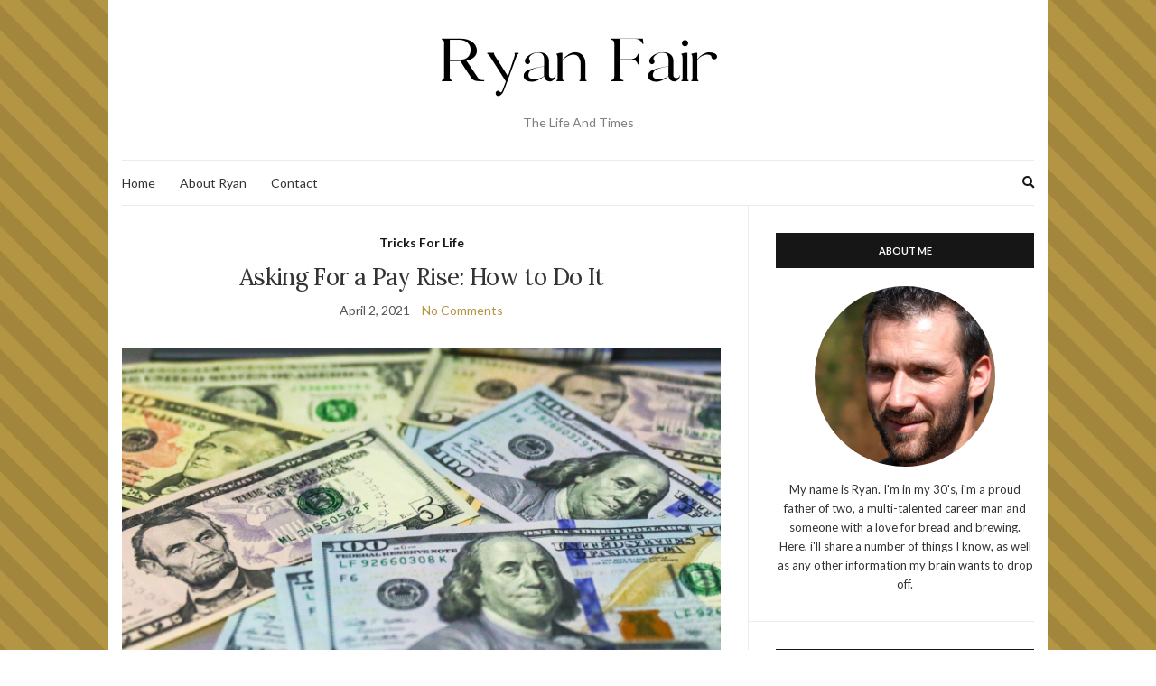

--- FILE ---
content_type: text/html; charset=UTF-8
request_url: https://ryanfair.org/asking-for-a-pay-rise-how-to-do-it/
body_size: 12025
content:
<!doctype html>
<html lang="en-US">
<head>
	<meta charset="UTF-8">
	<meta name="viewport" content="width=device-width, initial-scale=1">
	<link rel="profile" href="https://gmpg.org/xfn/11">
	<link rel="pingback" href="https://ryanfair.org/xmlrpc.php">

	<title>Asking For a Pay Rise: How to Do It &#8211; Ryan Fair</title>
<meta name='robots' content='max-image-preview:large' />
<link rel="alternate" type="application/rss+xml" title="Ryan Fair &raquo; Feed" href="https://ryanfair.org/feed/" />
<link rel="alternate" type="application/rss+xml" title="Ryan Fair &raquo; Comments Feed" href="https://ryanfair.org/comments/feed/" />
<link rel="alternate" type="application/rss+xml" title="Ryan Fair &raquo; Asking For a Pay Rise: How to Do It Comments Feed" href="https://ryanfair.org/asking-for-a-pay-rise-how-to-do-it/feed/" />
<link rel="alternate" title="oEmbed (JSON)" type="application/json+oembed" href="https://ryanfair.org/wp-json/oembed/1.0/embed?url=https%3A%2F%2Fryanfair.org%2Fasking-for-a-pay-rise-how-to-do-it%2F" />
<link rel="alternate" title="oEmbed (XML)" type="text/xml+oembed" href="https://ryanfair.org/wp-json/oembed/1.0/embed?url=https%3A%2F%2Fryanfair.org%2Fasking-for-a-pay-rise-how-to-do-it%2F&#038;format=xml" />
<style id='wp-img-auto-sizes-contain-inline-css' type='text/css'>
img:is([sizes=auto i],[sizes^="auto," i]){contain-intrinsic-size:3000px 1500px}
/*# sourceURL=wp-img-auto-sizes-contain-inline-css */
</style>
<link rel='stylesheet' id='front-css-css' href='https://ryanfair.org/wp-content/plugins/fully-background-manager/assets/css/fbm_front.css?ver=6.9' type='text/css' media='all' />
<style id='wp-emoji-styles-inline-css' type='text/css'>

	img.wp-smiley, img.emoji {
		display: inline !important;
		border: none !important;
		box-shadow: none !important;
		height: 1em !important;
		width: 1em !important;
		margin: 0 0.07em !important;
		vertical-align: -0.1em !important;
		background: none !important;
		padding: 0 !important;
	}
/*# sourceURL=wp-emoji-styles-inline-css */
</style>
<style id='wp-block-library-inline-css' type='text/css'>
:root{--wp-block-synced-color:#7a00df;--wp-block-synced-color--rgb:122,0,223;--wp-bound-block-color:var(--wp-block-synced-color);--wp-editor-canvas-background:#ddd;--wp-admin-theme-color:#007cba;--wp-admin-theme-color--rgb:0,124,186;--wp-admin-theme-color-darker-10:#006ba1;--wp-admin-theme-color-darker-10--rgb:0,107,160.5;--wp-admin-theme-color-darker-20:#005a87;--wp-admin-theme-color-darker-20--rgb:0,90,135;--wp-admin-border-width-focus:2px}@media (min-resolution:192dpi){:root{--wp-admin-border-width-focus:1.5px}}.wp-element-button{cursor:pointer}:root .has-very-light-gray-background-color{background-color:#eee}:root .has-very-dark-gray-background-color{background-color:#313131}:root .has-very-light-gray-color{color:#eee}:root .has-very-dark-gray-color{color:#313131}:root .has-vivid-green-cyan-to-vivid-cyan-blue-gradient-background{background:linear-gradient(135deg,#00d084,#0693e3)}:root .has-purple-crush-gradient-background{background:linear-gradient(135deg,#34e2e4,#4721fb 50%,#ab1dfe)}:root .has-hazy-dawn-gradient-background{background:linear-gradient(135deg,#faaca8,#dad0ec)}:root .has-subdued-olive-gradient-background{background:linear-gradient(135deg,#fafae1,#67a671)}:root .has-atomic-cream-gradient-background{background:linear-gradient(135deg,#fdd79a,#004a59)}:root .has-nightshade-gradient-background{background:linear-gradient(135deg,#330968,#31cdcf)}:root .has-midnight-gradient-background{background:linear-gradient(135deg,#020381,#2874fc)}:root{--wp--preset--font-size--normal:16px;--wp--preset--font-size--huge:42px}.has-regular-font-size{font-size:1em}.has-larger-font-size{font-size:2.625em}.has-normal-font-size{font-size:var(--wp--preset--font-size--normal)}.has-huge-font-size{font-size:var(--wp--preset--font-size--huge)}.has-text-align-center{text-align:center}.has-text-align-left{text-align:left}.has-text-align-right{text-align:right}.has-fit-text{white-space:nowrap!important}#end-resizable-editor-section{display:none}.aligncenter{clear:both}.items-justified-left{justify-content:flex-start}.items-justified-center{justify-content:center}.items-justified-right{justify-content:flex-end}.items-justified-space-between{justify-content:space-between}.screen-reader-text{border:0;clip-path:inset(50%);height:1px;margin:-1px;overflow:hidden;padding:0;position:absolute;width:1px;word-wrap:normal!important}.screen-reader-text:focus{background-color:#ddd;clip-path:none;color:#444;display:block;font-size:1em;height:auto;left:5px;line-height:normal;padding:15px 23px 14px;text-decoration:none;top:5px;width:auto;z-index:100000}html :where(.has-border-color){border-style:solid}html :where([style*=border-top-color]){border-top-style:solid}html :where([style*=border-right-color]){border-right-style:solid}html :where([style*=border-bottom-color]){border-bottom-style:solid}html :where([style*=border-left-color]){border-left-style:solid}html :where([style*=border-width]){border-style:solid}html :where([style*=border-top-width]){border-top-style:solid}html :where([style*=border-right-width]){border-right-style:solid}html :where([style*=border-bottom-width]){border-bottom-style:solid}html :where([style*=border-left-width]){border-left-style:solid}html :where(img[class*=wp-image-]){height:auto;max-width:100%}:where(figure){margin:0 0 1em}html :where(.is-position-sticky){--wp-admin--admin-bar--position-offset:var(--wp-admin--admin-bar--height,0px)}@media screen and (max-width:600px){html :where(.is-position-sticky){--wp-admin--admin-bar--position-offset:0px}}

/*# sourceURL=wp-block-library-inline-css */
</style><style id='global-styles-inline-css' type='text/css'>
:root{--wp--preset--aspect-ratio--square: 1;--wp--preset--aspect-ratio--4-3: 4/3;--wp--preset--aspect-ratio--3-4: 3/4;--wp--preset--aspect-ratio--3-2: 3/2;--wp--preset--aspect-ratio--2-3: 2/3;--wp--preset--aspect-ratio--16-9: 16/9;--wp--preset--aspect-ratio--9-16: 9/16;--wp--preset--color--black: #000000;--wp--preset--color--cyan-bluish-gray: #abb8c3;--wp--preset--color--white: #ffffff;--wp--preset--color--pale-pink: #f78da7;--wp--preset--color--vivid-red: #cf2e2e;--wp--preset--color--luminous-vivid-orange: #ff6900;--wp--preset--color--luminous-vivid-amber: #fcb900;--wp--preset--color--light-green-cyan: #7bdcb5;--wp--preset--color--vivid-green-cyan: #00d084;--wp--preset--color--pale-cyan-blue: #8ed1fc;--wp--preset--color--vivid-cyan-blue: #0693e3;--wp--preset--color--vivid-purple: #9b51e0;--wp--preset--gradient--vivid-cyan-blue-to-vivid-purple: linear-gradient(135deg,rgb(6,147,227) 0%,rgb(155,81,224) 100%);--wp--preset--gradient--light-green-cyan-to-vivid-green-cyan: linear-gradient(135deg,rgb(122,220,180) 0%,rgb(0,208,130) 100%);--wp--preset--gradient--luminous-vivid-amber-to-luminous-vivid-orange: linear-gradient(135deg,rgb(252,185,0) 0%,rgb(255,105,0) 100%);--wp--preset--gradient--luminous-vivid-orange-to-vivid-red: linear-gradient(135deg,rgb(255,105,0) 0%,rgb(207,46,46) 100%);--wp--preset--gradient--very-light-gray-to-cyan-bluish-gray: linear-gradient(135deg,rgb(238,238,238) 0%,rgb(169,184,195) 100%);--wp--preset--gradient--cool-to-warm-spectrum: linear-gradient(135deg,rgb(74,234,220) 0%,rgb(151,120,209) 20%,rgb(207,42,186) 40%,rgb(238,44,130) 60%,rgb(251,105,98) 80%,rgb(254,248,76) 100%);--wp--preset--gradient--blush-light-purple: linear-gradient(135deg,rgb(255,206,236) 0%,rgb(152,150,240) 100%);--wp--preset--gradient--blush-bordeaux: linear-gradient(135deg,rgb(254,205,165) 0%,rgb(254,45,45) 50%,rgb(107,0,62) 100%);--wp--preset--gradient--luminous-dusk: linear-gradient(135deg,rgb(255,203,112) 0%,rgb(199,81,192) 50%,rgb(65,88,208) 100%);--wp--preset--gradient--pale-ocean: linear-gradient(135deg,rgb(255,245,203) 0%,rgb(182,227,212) 50%,rgb(51,167,181) 100%);--wp--preset--gradient--electric-grass: linear-gradient(135deg,rgb(202,248,128) 0%,rgb(113,206,126) 100%);--wp--preset--gradient--midnight: linear-gradient(135deg,rgb(2,3,129) 0%,rgb(40,116,252) 100%);--wp--preset--font-size--small: 13px;--wp--preset--font-size--medium: 20px;--wp--preset--font-size--large: 36px;--wp--preset--font-size--x-large: 42px;--wp--preset--spacing--20: 0.44rem;--wp--preset--spacing--30: 0.67rem;--wp--preset--spacing--40: 1rem;--wp--preset--spacing--50: 1.5rem;--wp--preset--spacing--60: 2.25rem;--wp--preset--spacing--70: 3.38rem;--wp--preset--spacing--80: 5.06rem;--wp--preset--shadow--natural: 6px 6px 9px rgba(0, 0, 0, 0.2);--wp--preset--shadow--deep: 12px 12px 50px rgba(0, 0, 0, 0.4);--wp--preset--shadow--sharp: 6px 6px 0px rgba(0, 0, 0, 0.2);--wp--preset--shadow--outlined: 6px 6px 0px -3px rgb(255, 255, 255), 6px 6px rgb(0, 0, 0);--wp--preset--shadow--crisp: 6px 6px 0px rgb(0, 0, 0);}:where(.is-layout-flex){gap: 0.5em;}:where(.is-layout-grid){gap: 0.5em;}body .is-layout-flex{display: flex;}.is-layout-flex{flex-wrap: wrap;align-items: center;}.is-layout-flex > :is(*, div){margin: 0;}body .is-layout-grid{display: grid;}.is-layout-grid > :is(*, div){margin: 0;}:where(.wp-block-columns.is-layout-flex){gap: 2em;}:where(.wp-block-columns.is-layout-grid){gap: 2em;}:where(.wp-block-post-template.is-layout-flex){gap: 1.25em;}:where(.wp-block-post-template.is-layout-grid){gap: 1.25em;}.has-black-color{color: var(--wp--preset--color--black) !important;}.has-cyan-bluish-gray-color{color: var(--wp--preset--color--cyan-bluish-gray) !important;}.has-white-color{color: var(--wp--preset--color--white) !important;}.has-pale-pink-color{color: var(--wp--preset--color--pale-pink) !important;}.has-vivid-red-color{color: var(--wp--preset--color--vivid-red) !important;}.has-luminous-vivid-orange-color{color: var(--wp--preset--color--luminous-vivid-orange) !important;}.has-luminous-vivid-amber-color{color: var(--wp--preset--color--luminous-vivid-amber) !important;}.has-light-green-cyan-color{color: var(--wp--preset--color--light-green-cyan) !important;}.has-vivid-green-cyan-color{color: var(--wp--preset--color--vivid-green-cyan) !important;}.has-pale-cyan-blue-color{color: var(--wp--preset--color--pale-cyan-blue) !important;}.has-vivid-cyan-blue-color{color: var(--wp--preset--color--vivid-cyan-blue) !important;}.has-vivid-purple-color{color: var(--wp--preset--color--vivid-purple) !important;}.has-black-background-color{background-color: var(--wp--preset--color--black) !important;}.has-cyan-bluish-gray-background-color{background-color: var(--wp--preset--color--cyan-bluish-gray) !important;}.has-white-background-color{background-color: var(--wp--preset--color--white) !important;}.has-pale-pink-background-color{background-color: var(--wp--preset--color--pale-pink) !important;}.has-vivid-red-background-color{background-color: var(--wp--preset--color--vivid-red) !important;}.has-luminous-vivid-orange-background-color{background-color: var(--wp--preset--color--luminous-vivid-orange) !important;}.has-luminous-vivid-amber-background-color{background-color: var(--wp--preset--color--luminous-vivid-amber) !important;}.has-light-green-cyan-background-color{background-color: var(--wp--preset--color--light-green-cyan) !important;}.has-vivid-green-cyan-background-color{background-color: var(--wp--preset--color--vivid-green-cyan) !important;}.has-pale-cyan-blue-background-color{background-color: var(--wp--preset--color--pale-cyan-blue) !important;}.has-vivid-cyan-blue-background-color{background-color: var(--wp--preset--color--vivid-cyan-blue) !important;}.has-vivid-purple-background-color{background-color: var(--wp--preset--color--vivid-purple) !important;}.has-black-border-color{border-color: var(--wp--preset--color--black) !important;}.has-cyan-bluish-gray-border-color{border-color: var(--wp--preset--color--cyan-bluish-gray) !important;}.has-white-border-color{border-color: var(--wp--preset--color--white) !important;}.has-pale-pink-border-color{border-color: var(--wp--preset--color--pale-pink) !important;}.has-vivid-red-border-color{border-color: var(--wp--preset--color--vivid-red) !important;}.has-luminous-vivid-orange-border-color{border-color: var(--wp--preset--color--luminous-vivid-orange) !important;}.has-luminous-vivid-amber-border-color{border-color: var(--wp--preset--color--luminous-vivid-amber) !important;}.has-light-green-cyan-border-color{border-color: var(--wp--preset--color--light-green-cyan) !important;}.has-vivid-green-cyan-border-color{border-color: var(--wp--preset--color--vivid-green-cyan) !important;}.has-pale-cyan-blue-border-color{border-color: var(--wp--preset--color--pale-cyan-blue) !important;}.has-vivid-cyan-blue-border-color{border-color: var(--wp--preset--color--vivid-cyan-blue) !important;}.has-vivid-purple-border-color{border-color: var(--wp--preset--color--vivid-purple) !important;}.has-vivid-cyan-blue-to-vivid-purple-gradient-background{background: var(--wp--preset--gradient--vivid-cyan-blue-to-vivid-purple) !important;}.has-light-green-cyan-to-vivid-green-cyan-gradient-background{background: var(--wp--preset--gradient--light-green-cyan-to-vivid-green-cyan) !important;}.has-luminous-vivid-amber-to-luminous-vivid-orange-gradient-background{background: var(--wp--preset--gradient--luminous-vivid-amber-to-luminous-vivid-orange) !important;}.has-luminous-vivid-orange-to-vivid-red-gradient-background{background: var(--wp--preset--gradient--luminous-vivid-orange-to-vivid-red) !important;}.has-very-light-gray-to-cyan-bluish-gray-gradient-background{background: var(--wp--preset--gradient--very-light-gray-to-cyan-bluish-gray) !important;}.has-cool-to-warm-spectrum-gradient-background{background: var(--wp--preset--gradient--cool-to-warm-spectrum) !important;}.has-blush-light-purple-gradient-background{background: var(--wp--preset--gradient--blush-light-purple) !important;}.has-blush-bordeaux-gradient-background{background: var(--wp--preset--gradient--blush-bordeaux) !important;}.has-luminous-dusk-gradient-background{background: var(--wp--preset--gradient--luminous-dusk) !important;}.has-pale-ocean-gradient-background{background: var(--wp--preset--gradient--pale-ocean) !important;}.has-electric-grass-gradient-background{background: var(--wp--preset--gradient--electric-grass) !important;}.has-midnight-gradient-background{background: var(--wp--preset--gradient--midnight) !important;}.has-small-font-size{font-size: var(--wp--preset--font-size--small) !important;}.has-medium-font-size{font-size: var(--wp--preset--font-size--medium) !important;}.has-large-font-size{font-size: var(--wp--preset--font-size--large) !important;}.has-x-large-font-size{font-size: var(--wp--preset--font-size--x-large) !important;}
/*# sourceURL=global-styles-inline-css */
</style>

<style id='classic-theme-styles-inline-css' type='text/css'>
/*! This file is auto-generated */
.wp-block-button__link{color:#fff;background-color:#32373c;border-radius:9999px;box-shadow:none;text-decoration:none;padding:calc(.667em + 2px) calc(1.333em + 2px);font-size:1.125em}.wp-block-file__button{background:#32373c;color:#fff;text-decoration:none}
/*# sourceURL=/wp-includes/css/classic-themes.min.css */
</style>
<link rel='stylesheet' id='gutenbee-animations-css' href='https://ryanfair.org/wp-content/plugins/gutenbee/build/gutenbee.animations.css?ver=2.19.1' type='text/css' media='all' />
<link rel='stylesheet' id='slick-css' href='https://ryanfair.org/wp-content/plugins/maxslider/assets/vendor/slick/slick.css?ver=1.6.0' type='text/css' media='all' />
<link rel='stylesheet' id='maxslider-css' href='https://ryanfair.org/wp-content/plugins/maxslider/assets/css/maxslider.css?ver=1.2.4' type='text/css' media='all' />
<link rel='preload' as='style' onload="this.rel='stylesheet'" id='olsen-light-google-font-css' href='https://fonts.googleapis.com/css?family=Lora%3A400%2C700%2C400italic%2C700italic%7CLato%3A400%2C400italic%2C700%2C700italic&#038;display=swap&#038;ver=6.9' type='text/css' media='all' />
<link rel='stylesheet' id='olsen-icons-css' href='https://ryanfair.org/wp-content/themes/olsen-light/vendor/olsen-icons/css/olsen-icons.min.css?ver=1.7.1' type='text/css' media='all' />
<link rel='stylesheet' id='simple-lightbox-css' href='https://ryanfair.org/wp-content/themes/olsen-light/vendor/simple-lightbox/simple-lightbox.min.css?ver=2.7.0' type='text/css' media='all' />
<link rel='stylesheet' id='olsen-light-style-css' href='https://ryanfair.org/wp-content/themes/olsen-light/style.min.css?ver=1.7.1' type='text/css' media='all' />
<script type="text/javascript" src="https://ryanfair.org/wp-includes/js/jquery/jquery.min.js?ver=3.7.1" id="jquery-core-js"></script>
<script type="text/javascript" src="https://ryanfair.org/wp-includes/js/jquery/jquery-migrate.min.js?ver=3.4.1" id="jquery-migrate-js"></script>
<link rel="https://api.w.org/" href="https://ryanfair.org/wp-json/" /><link rel="alternate" title="JSON" type="application/json" href="https://ryanfair.org/wp-json/wp/v2/posts/26" /><link rel="EditURI" type="application/rsd+xml" title="RSD" href="https://ryanfair.org/xmlrpc.php?rsd" />
<meta name="generator" content="WordPress 6.9" />
<link rel="canonical" href="https://ryanfair.org/asking-for-a-pay-rise-how-to-do-it/" />
<link rel='shortlink' href='https://ryanfair.org/?p=26' />
<style type="text/css"></style><style type="text/css" id="custom-background-css">
body.custom-background { background-image: url("https://ryanfair.org/wp-content/uploads/2021/09/background.png"); background-position: center center; background-size: cover; background-repeat: no-repeat; background-attachment: fixed; }
</style>
	<link rel="icon" href="https://ryanfair.org/wp-content/uploads/2021/08/cropped-logo-32x32.png" sizes="32x32" />
<link rel="icon" href="https://ryanfair.org/wp-content/uploads/2021/08/cropped-logo-192x192.png" sizes="192x192" />
<link rel="apple-touch-icon" href="https://ryanfair.org/wp-content/uploads/2021/08/cropped-logo-180x180.png" />
<meta name="msapplication-TileImage" content="https://ryanfair.org/wp-content/uploads/2021/08/cropped-logo-270x270.png" />
		<style type="text/css" id="wp-custom-css">
			.container{
	background:white;
}		</style>
		</head>
<body class="wp-singular post-template-default single single-post postid-26 single-format-standard custom-background wp-theme-olsen-light fully-background" itemscope="itemscope" itemtype="http://schema.org/WebPage">
<div><a class="skip-link sr-only sr-only-focusable" href="#site-content">Skip to the content</a></div>

<div id="page">

	
	<div class="container">
		<div class="row">
			<div class="col-12">

				<header id="masthead" class="site-header group" role="banner" itemscope="itemscope" itemtype="http://schema.org/Organization">

					<div class="site-logo">
						<div itemprop="name">
							<a itemprop="url" href="https://ryanfair.org">
																	<img itemprop="logo"
									     src="https://ryanfair.org/wp-content/uploads/2021/08/logo.png"
									     alt="Ryan Fair"/>
															</a>
						</div>

													<p class="tagline">The Life And Times</p>
											</div><!-- /site-logo -->

					<div class="site-bar">
						<nav class="nav" role="navigation" itemscope="itemscope" itemtype="http://schema.org/SiteNavigationElement">
							<ul id="menu-1" class="navigation"><li id="menu-item-40" class="menu-item menu-item-type-custom menu-item-object-custom menu-item-home menu-item-40"><a href="https://ryanfair.org">Home</a></li>
<li id="menu-item-41" class="menu-item menu-item-type-post_type menu-item-object-page menu-item-41"><a href="https://ryanfair.org/about-ryan/">About Ryan</a></li>
<li id="menu-item-42" class="menu-item menu-item-type-post_type menu-item-object-page menu-item-42"><a href="https://ryanfair.org/contact/">Contact</a></li>
</ul>
							<a class="mobile-nav-trigger" href="#mobilemenu"><i class="olsen-icons olsen-icons-bars"></i> Menu</a>
						</nav>
												<div id="mobilemenu"></div>

						
							<div class="site-tools has-search">

								
																	<form action="https://ryanfair.org/" method="get" class="global-search-form" role="search">
										<label for="global-search-input" class="sr-only">Search for:</label>
										<input type="search" id="global-search-input" name="s" class="global-search-input" value="" placeholder="Type and hit enter to search" />
										<button type="submit" class="global-search-form-submit">
											Search										</button>
										<button type="button" class="global-search-form-dismiss">&times;</button>
									</form>
									<a href="#" class="global-search-form-trigger">
										<span class="olsen-icons olsen-icons-search"></span> <span class="sr-only">Expand search form</span>
									</a>
									
							</div><!-- /site-tools -->
					</div><!-- /site-bar -->

				</header>

				
				<div id="site-content">

<div class="row">

	<div class="col-lg-8 col-12">
		<main id="content" role="main" itemprop="mainContentOfPage" itemscope="itemscope" itemtype="http://schema.org/Blog">
			<div class="row">
				<div class="col-12">

											<article id="entry-26" class="entry post-26 post type-post status-publish format-standard has-post-thumbnail hentry category-tricks-for-life" itemscope="itemscope" itemtype="http://schema.org/BlogPosting" itemprop="blogPost">

							<div class="entry-meta entry-meta-top">
								<p class="entry-categories">
									<a href="https://ryanfair.org/category/tricks-for-life/" rel="category tag">Tricks For Life</a>								</p>
							</div>

							<h1 class="entry-title" itemprop="headline">
								Asking For a Pay Rise: How to Do It							</h1>

							<div class="entry-meta entry-meta-bottom">
								<time class="entry-date" itemprop="datePublished" datetime="2021-04-02T09:13:58+00:00">April 2, 2021</time>

								<a href="https://ryanfair.org/asking-for-a-pay-rise-how-to-do-it/#respond" class="entry-comments-no ">No Comments</a>
							</div>

															<div class="entry-featured">
									<a class="ci-lightbox" href="https://ryanfair.org/wp-content/uploads/2021/08/Asking-For-a-Pay-Rise-How-to-Do-It-1024x576.png">
										<img width="720" height="471" src="https://ryanfair.org/wp-content/uploads/2021/08/Asking-For-a-Pay-Rise-How-to-Do-It-720x471.png" class="attachment-post-thumbnail size-post-thumbnail wp-post-image" alt="" itemprop="image" decoding="async" fetchpriority="high" />									</a>
								</div>
							

							<div class="entry-content" itemprop="text">
								<p>Professionals tend to get paid more, but they also get stuck in a cycle of self-sabotage, making it almost impossible to be as successful as they wish. In our recent post &#8220;Treating the &#8216;Why Me?&#8217; Problem&#8221;, I talked about how to ask for a raise, and today I want to talk about some different ways to deal with other kinds of self-sabotage. Ask for a pay rise, and you&#8217;ll be told you&#8217;re greedy, or too demanding, or you&#8217;ve been around too long.   But is it such a bad thing to ask for a pay rise? If you&#8217;re doing your job well, and if you&#8217;re behind your team, who&#8217;s to say you don&#8217;t deserve one?   Just because you haven&#8217;t asked doesn&#8217;t mean you don&#8217;t deserve one.   That&#8217;s the crux of the problem, and that&#8217;s the problem many find themselves in.</p>
<p>How much should you ask for in salary? Should you start by asking for a pay rise, and if so, when? When you ask for a pay rise, you have to be prepared to negotiate an acceptable amount, but is it possible to ask for more without getting a negative response? Is it wise to ask for a pay rise at the same time as asking for a pay review, or should you wait until after that has taken place?</p>
<p><strong>Know the worth of your work</strong></p>
<p>Imagine you&#8217;re working hard for your boss all week long, and you finally get a chance to ask for a pay rise. How do you know if you&#8217;re even worth what you earn in your job? The challenge is definitely not an easy one. Do you need to have a lot of experience to earn the promotion? Are the other employees in your department as productive as you? If so, are they paid more? Who decides what prices you, or your colleagues, should be paid?</p>
<p><strong>Be considerate about your timing</strong></p>
<p>Depending on your industry, the deadline for submitting your pay details may be up to several months before the official start of a pay period. If you&#8217;re an hourly worker, you could be waiting until the end of a pay period to ask your employer for a better wage. But if you&#8217;re a salaried worker, some employers may ask for a salary increase during the same period. The subject of a pay raise is a tricky one, especially if you&#8217;re asking for it. Not everyone is in a position to ask for a raise, so you may need to be creative. So, how can you beat the system? The most useful approach is to ask for a raise at the right time. If you ask for a raise too early in your career, your boss may not be willing to give you one. If you wait too long, you may have become a liability to the company and may only receive a much lower salary.</p>
<p><strong>Do some investigations in your company&#8217;s salary structure</strong></p>
<p>By now, most people have probably heard of the term ‘glass cliff.&#8217; More commonly known as the ‘women&#8217;s salary&#8217;. The term was coined to describe the phenomenon where female executives are more likely to be promoted to a position of leadership when the economy is struggling, and their company is facing hardship than their male counterparts, regardless of actual skills and qualifications. When it comes to negotiating pay raises, the advice you will get is ‘you ask, you negotiate.&#8217; This is misleading. Most people don&#8217;t ask for more money. They should, but they don&#8217;t. Ask for what you deserve, and be prepared to negotiate. It&#8217;s also important to note that a <a href="https://hkm.com/denver/discrimination/">refusal to increase wages could be discrimination</a> in certain circumstances, particularly if it disproportionately impacts certain groups or individuals. Ultimately, advocating for fair and equitable pay is a critical step toward addressing these systemic issues.</p>
<p>Do you want to ask for a raise but are afraid you&#8217;ll be turned down? You&#8217;re not alone, according to a survey by Salary.com. 56% of us will ask for a pay rise in the next year to get more money in the next year, but only 39% are satisfied with their salaries. Another study by PayScale found that more than a quarter of us feel pressured to ask for a raise, but only 2% will ask for more money. Many people are unemployed or in positions that are underemployed. For some people, this means a full-time job that pays well, but for many others, it means that they are working just enough to get by, but they&#8217;re not working enough to live a decent lifestyle. For the underemployed, the path to earning more money can be tricky.</p>
<p> </p>
															</div>

							<div class="entry-tags">
															</div>

							<div class="entry-utils group">
									<ul class="socials">
				<li><a href="https://www.facebook.com/sharer.php?u=https://ryanfair.org/asking-for-a-pay-rise-how-to-do-it/"  class="social-icon"><i class="olsen-icons olsen-icons-facebook"></i></a></li>
		<li><a href="https://twitter.com/share?url=https://ryanfair.org/asking-for-a-pay-rise-how-to-do-it/"  class="social-icon"><i class="olsen-icons olsen-icons-twitter"></i></a></li>
		<li><a href="https://www.linkedin.com/shareArticle?mini=true&#038;url=https%3A%2F%2Fryanfair.org%2Fasking-for-a-pay-rise-how-to-do-it%2F"  class="social-icon"><i class="olsen-icons olsen-icons-linkedin"></i></a></li>
					<li><a href="https://pinterest.com/pin/create/bookmarklet/?url=https://ryanfair.org/asking-for-a-pay-rise-how-to-do-it/&#038;description=Asking%20For%20a%20Pay%20Rise:%20How%20to%20Do%20It&#038;media=https://ryanfair.org/wp-content/uploads/2021/08/Asking-For-a-Pay-Rise-How-to-Do-It-1024x576.png"  class="social-icon"><i class="olsen-icons olsen-icons-pinterest"></i></a></li>
			</ul>
							</div>

																						<div id="paging" class="group">
																			<a href="https://ryanfair.org/how-to-travel-safely-in-the-covid-climate/" class="paging-standard paging-older">Previous Post</a>
																												<a href="https://ryanfair.org/great-driving-roads-in-china/" class="paging-standard paging-newer">Next Post</a>
																	</div>
							
								<div class="entry-related">
					<h4>You may also like</h4>
		
		<div class="row">
							<div class="col-md-4 col-12">
					<article class="entry post-273 post type-post status-publish format-standard has-post-thumbnail hentry category-tricks-for-life">
	<div class="entry-meta">
		<time class="entry-date" datetime="2023-11-08T10:40:42+00:00">November 8, 2023</time>
	</div>
	<div class="entry-featured">
		<a href="https://ryanfair.org/thc-vs-cannabis-understanding-their-distinct-roles-and-effects/">
			<img width="720" height="471" src="https://ryanfair.org/wp-content/uploads/2025/01/THC-vs-Cannabis-Understanding-Their-Distinct-Roles-and-Effects-720x471.png" class="attachment-post-thumbnail size-post-thumbnail wp-post-image" alt="" decoding="async" />		</a>
	</div>
	<h4 class="entry-title"><a href="https://ryanfair.org/thc-vs-cannabis-understanding-their-distinct-roles-and-effects/">THC vs Cannabis: Understanding Their Distinct Roles and Effects</a></h4>
</article>
				</div>
							<div class="col-md-4 col-12">
					<article class="entry post-126 post type-post status-publish format-standard has-post-thumbnail hentry category-drives-and-adventures category-tricks-for-life">
	<div class="entry-meta">
		<time class="entry-date" datetime="2022-07-17T07:33:55+00:00">July 17, 2022</time>
	</div>
	<div class="entry-featured">
		<a href="https://ryanfair.org/what-to-bring-for-a-weekend-camping/">
			<img width="720" height="471" src="https://ryanfair.org/wp-content/uploads/2022/06/What-To-Bring-for-A-Weekend-Camping-720x471.png" class="attachment-post-thumbnail size-post-thumbnail wp-post-image" alt="" decoding="async" />		</a>
	</div>
	<h4 class="entry-title"><a href="https://ryanfair.org/what-to-bring-for-a-weekend-camping/">What To Bring for A Weekend Camping?</a></h4>
</article>
				</div>
							<div class="col-md-4 col-12">
					<article class="entry post-77 post type-post status-publish format-standard has-post-thumbnail hentry category-tricks-for-life">
	<div class="entry-meta">
		<time class="entry-date" datetime="2022-01-08T10:19:42+00:00">January 8, 2022</time>
	</div>
	<div class="entry-featured">
		<a href="https://ryanfair.org/how-to-successfully-recover-from-a-layoff/">
			<img width="720" height="471" src="https://ryanfair.org/wp-content/uploads/2021/11/How-to-Successfully-Recover-from-a-Layoff-720x471.png" class="attachment-post-thumbnail size-post-thumbnail wp-post-image" alt="" decoding="async" loading="lazy" />		</a>
	</div>
	<h4 class="entry-title"><a href="https://ryanfair.org/how-to-successfully-recover-from-a-layoff/">How to Successfully Recover from a Layoff</a></h4>
</article>
				</div>
								</div>
	</div>

							
	<div id="comments">


	<section id="respond">
		<div id="form-wrapper" class="group">
				<div id="respond" class="comment-respond">
		<h3 id="reply-title" class="comment-reply-title">Leave a Reply <small><a rel="nofollow" id="cancel-comment-reply-link" href="/asking-for-a-pay-rise-how-to-do-it/#respond" style="display:none;">Cancel reply</a></small></h3><form action="https://ryanfair.org/wp-comments-post.php" method="post" id="commentform" class="comment-form"><p class="comment-notes"><span id="email-notes">Your email address will not be published.</span> <span class="required-field-message">Required fields are marked <span class="required">*</span></span></p><p class="comment-form-comment"><label for="comment">Comment <span class="required">*</span></label> <textarea id="comment" name="comment" cols="45" rows="8" maxlength="65525" required></textarea></p><p class="comment-form-author"><label for="author">Name <span class="required">*</span></label> <input id="author" name="author" type="text" value="" size="30" maxlength="245" autocomplete="name" required /></p>
<p class="comment-form-email"><label for="email">Email <span class="required">*</span></label> <input id="email" name="email" type="email" value="" size="30" maxlength="100" aria-describedby="email-notes" autocomplete="email" required /></p>
<p class="comment-form-url"><label for="url">Website</label> <input id="url" name="url" type="url" value="" size="30" maxlength="200" autocomplete="url" /></p>
<p class="comment-form-cookies-consent"><input id="wp-comment-cookies-consent" name="wp-comment-cookies-consent" type="checkbox" value="yes" /> <label for="wp-comment-cookies-consent">Save my name, email, and website in this browser for the next time I comment.</label></p>
<p class="form-submit"><input name="submit" type="submit" id="submit" class="submit" value="Post Comment" /> <input type='hidden' name='comment_post_ID' value='26' id='comment_post_ID' />
<input type='hidden' name='comment_parent' id='comment_parent' value='0' />
</p><p style="display: none;"><input type="hidden" id="akismet_comment_nonce" name="akismet_comment_nonce" value="79af3f57ae" /></p><p style="display: none !important;" class="akismet-fields-container" data-prefix="ak_"><label>&#916;<textarea name="ak_hp_textarea" cols="45" rows="8" maxlength="100"></textarea></label><input type="hidden" id="ak_js_1" name="ak_js" value="129"/><script>document.getElementById( "ak_js_1" ).setAttribute( "value", ( new Date() ).getTime() );</script></p></form>	</div><!-- #respond -->
	<p class="akismet_comment_form_privacy_notice">This site uses Akismet to reduce spam. <a href="https://akismet.com/privacy/" target="_blank" rel="nofollow noopener">Learn how your comment data is processed.</a></p>		</div><!-- #form-wrapper -->
	</section>

	</div><!-- #comments -->

						</article>
									</div>
			</div>
		</main>
	</div>

	<div class="col-lg-4 col-12">
		<div class="sidebar sidebar-right" role="complementary" itemtype="http://schema.org/WPSideBar" itemscope="itemscope">
	<aside id="ci-about-1" class=" widget group widget_ci-about"><h3 class="widget-title">ABOUT ME</h3><div class="widget_about group"><p class="widget_about_avatar"><img src="https://ryanfair.org/wp-content/uploads/2021/08/Ryan-200x200.png" class="img-round" alt="" /></p><p>My name is Ryan. I'm in my 30's, i'm a proud father of two, a multi-talented career man and someone with a love for bread and brewing. Here, i'll share a number of things I know, as well as any other information my brain wants to drop off.</p>
</div></aside><aside id="ci-latest-posts-1" class="widget group widget_ci-latest-posts"><h3 class="widget-title">OTHER POSTS</h3>				<ul class="widget_posts_list widget_posts_list_alt">
											<li>
							<article class="entry post-312 post type-post status-publish format-standard has-post-thumbnail hentry category-tricks-for-life">
	<div class="entry-meta">
		<time class="entry-date" datetime="2025-02-12T12:50:46+00:00">February 12, 2025</time>
	</div>
	<div class="entry-featured">
		<a href="https://ryanfair.org/how-to-make-your-own-cannabis-infused-products-at-home-a-step-by-step-guide/">
			<img width="720" height="471" src="https://ryanfair.org/wp-content/uploads/2025/04/How-to-Make-Your-Own-Cannabis-Infused-Products-at-Home-A-Step-by-Step-Guide-720x471.png" class="attachment-post-thumbnail size-post-thumbnail wp-post-image" alt="" decoding="async" loading="lazy" />		</a>
	</div>
	<h4 class="entry-title"><a href="https://ryanfair.org/how-to-make-your-own-cannabis-infused-products-at-home-a-step-by-step-guide/">How to Make Your Own Cannabis-Infused Products at Home: A Step-by-Step Guide</a></h4>
</article>
						</li>
											<li>
							<article class="entry post-315 post type-post status-publish format-standard has-post-thumbnail hentry category-cooking-and-eating">
	<div class="entry-meta">
		<time class="entry-date" datetime="2025-03-26T19:40:54+00:00">March 26, 2025</time>
	</div>
	<div class="entry-featured">
		<a href="https://ryanfair.org/how-to-cook-for-one-without-wasting-food-practical-tips-for-efficient-meal-preparation/">
			<img width="720" height="471" src="https://ryanfair.org/wp-content/uploads/2025/04/How-to-Cook-for-One-Without-Wasting-Food-Practical-Tips-for-Efficient-Meal-Preparation-720x471.png" class="attachment-post-thumbnail size-post-thumbnail wp-post-image" alt="" decoding="async" loading="lazy" />		</a>
	</div>
	<h4 class="entry-title"><a href="https://ryanfair.org/how-to-cook-for-one-without-wasting-food-practical-tips-for-efficient-meal-preparation/">How to Cook for One Without Wasting Food: Practical Tips for Efficient Meal Preparation</a></h4>
</article>
						</li>
											<li>
							<article class="entry post-70 post type-post status-publish format-standard has-post-thumbnail hentry category-tricks-for-life">
	<div class="entry-meta">
		<time class="entry-date" datetime="2021-11-12T11:17:55+00:00">November 12, 2021</time>
	</div>
	<div class="entry-featured">
		<a href="https://ryanfair.org/benefits-of-owning-an-ev/">
			<img width="720" height="471" src="https://ryanfair.org/wp-content/uploads/2021/09/Benefits-of-Owning-an-EV-720x471.png" class="attachment-post-thumbnail size-post-thumbnail wp-post-image" alt="" decoding="async" loading="lazy" />		</a>
	</div>
	<h4 class="entry-title"><a href="https://ryanfair.org/benefits-of-owning-an-ev/">Benefits of Owning an EV</a></h4>
</article>
						</li>
														</ul>
				</aside><aside id="search-1" class="widget group widget_search"><form action="https://ryanfair.org/" class="searchform" method="get" role="search">
	<div>
		<label class="screen-reader-text">Search for:</label>
		<input type="text" placeholder="Search" name="s" value="">
		<button class="searchsubmit" type="submit"><i class="olsen-icons olsen-icons-search"></i><span class="screen-reader-text">Search</span></button>
	</div>
</form>
</aside><aside id="categories-2" class="widget group widget_categories"><h3 class="widget-title">CATEGORIES</h3>
			<ul>
					<li class="cat-item cat-item-2"><a href="https://ryanfair.org/category/cooking-and-eating/">Cooking And Eating</a> <span class="ci-count">(23)</span>
</li>
	<li class="cat-item cat-item-3"><a href="https://ryanfair.org/category/drives-and-adventures/">Drives And Adventures</a> <span class="ci-count">(25)</span>
</li>
	<li class="cat-item cat-item-4"><a href="https://ryanfair.org/category/tricks-for-life/">Tricks For Life</a> <span class="ci-count">(36)</span>
</li>
	<li class="cat-item cat-item-1"><a href="https://ryanfair.org/category/uncategorized/">Uncategorized</a> <span class="ci-count">(8)</span>
</li>
			</ul>

			</aside></div><!-- /sidebar -->
	</div>

</div><!-- /row -->

				</div><!-- /site-content -->

				<footer id="footer">

					
					<div class="site-bar">
						<nav class="nav">
							<ul class="navigation">
<li class="page_item page-item-30"><a href="https://ryanfair.org/about-ryan/">About Ryan</a></li>
<li class="page_item page-item-29"><a href="https://ryanfair.org/contact/">Contact</a></li>
<li class="page_item page-item-2"><a href="https://ryanfair.org/sample-page/">Sample Page</a></li>
</ul>
						</nav>

											</div><!-- /site-bar -->
					<div class="site-logo">
						<h3>
							<a href="https://ryanfair.org">
																	<img src="https://ryanfair.org/wp-content/uploads/2021/08/olsen_footer.png" alt="Ryan Fair" />
															</a>
						</h3>

													<p class="tagline">
								<a href="https://www.cssigniter.com/themes/olsen-light/" title="Blogging theme for WordPress">Olsen WordPress Theme</a> by <a href="https://www.cssigniter.com/">CSSIgniter</a>							</p>
											</div><!-- /site-logo -->
				</footer><!-- /footer -->
			</div><!-- /col-md-12 -->
		</div><!-- /row -->
	</div><!-- /container -->
</div><!-- #page -->

<div class="navigation-mobile-wrap">
	<a href="#nav-dismiss" class="navigation-mobile-dismiss">
		Close Menu	</a>
	<ul class="navigation-mobile"></ul>
</div>

<script type="speculationrules">
{"prefetch":[{"source":"document","where":{"and":[{"href_matches":"/*"},{"not":{"href_matches":["/wp-*.php","/wp-admin/*","/wp-content/uploads/*","/wp-content/*","/wp-content/plugins/*","/wp-content/themes/olsen-light/*","/*\\?(.+)"]}},{"not":{"selector_matches":"a[rel~=\"nofollow\"]"}},{"not":{"selector_matches":".no-prefetch, .no-prefetch a"}}]},"eagerness":"conservative"}]}
</script>
<script type="text/javascript" src="https://ryanfair.org/wp-content/plugins/gutenbee/build/gutenbee.animations.js?ver=2.19.1" id="gutenbee-animations-js"></script>
<script type="text/javascript" src="https://ryanfair.org/wp-content/plugins/maxslider/assets/vendor/slick/slick.js?ver=1.6.0" id="slick-js"></script>
<script type="text/javascript" src="https://ryanfair.org/wp-content/plugins/maxslider/assets/js/maxslider.js?ver=1.2.4" id="maxslider-js"></script>
<script type="text/javascript" src="https://ryanfair.org/wp-includes/js/comment-reply.min.js?ver=6.9" id="comment-reply-js" async="async" data-wp-strategy="async" fetchpriority="low"></script>
<script type="text/javascript" src="https://ryanfair.org/wp-content/themes/olsen-light/js/scripts.min.js?ver=1.7.1" id="olsen-light-front-scripts-js"></script>
<script type="text/javascript" src="https://ryanfair.org/wp-content/themes/olsen-light/js/search-init.min.js?ver=1.7.1" id="search-init-js"></script>
<script type="text/javascript" src="https://ryanfair.org/wp-content/themes/olsen-light/vendor/simple-lightbox/simple-lightbox.min.js?ver=2.7.0" id="simple-lightbox-js"></script>
<script type="text/javascript" src="https://ryanfair.org/wp-content/themes/olsen-light/js/simple-lightbox-init.min.js?ver=1.7.1" id="simple-lightbox-init-js"></script>
<script defer type="text/javascript" src="https://ryanfair.org/wp-content/plugins/akismet/_inc/akismet-frontend.js?ver=1762984952" id="akismet-frontend-js"></script>
<script id="wp-emoji-settings" type="application/json">
{"baseUrl":"https://s.w.org/images/core/emoji/17.0.2/72x72/","ext":".png","svgUrl":"https://s.w.org/images/core/emoji/17.0.2/svg/","svgExt":".svg","source":{"concatemoji":"https://ryanfair.org/wp-includes/js/wp-emoji-release.min.js?ver=6.9"}}
</script>
<script type="module">
/* <![CDATA[ */
/*! This file is auto-generated */
const a=JSON.parse(document.getElementById("wp-emoji-settings").textContent),o=(window._wpemojiSettings=a,"wpEmojiSettingsSupports"),s=["flag","emoji"];function i(e){try{var t={supportTests:e,timestamp:(new Date).valueOf()};sessionStorage.setItem(o,JSON.stringify(t))}catch(e){}}function c(e,t,n){e.clearRect(0,0,e.canvas.width,e.canvas.height),e.fillText(t,0,0);t=new Uint32Array(e.getImageData(0,0,e.canvas.width,e.canvas.height).data);e.clearRect(0,0,e.canvas.width,e.canvas.height),e.fillText(n,0,0);const a=new Uint32Array(e.getImageData(0,0,e.canvas.width,e.canvas.height).data);return t.every((e,t)=>e===a[t])}function p(e,t){e.clearRect(0,0,e.canvas.width,e.canvas.height),e.fillText(t,0,0);var n=e.getImageData(16,16,1,1);for(let e=0;e<n.data.length;e++)if(0!==n.data[e])return!1;return!0}function u(e,t,n,a){switch(t){case"flag":return n(e,"\ud83c\udff3\ufe0f\u200d\u26a7\ufe0f","\ud83c\udff3\ufe0f\u200b\u26a7\ufe0f")?!1:!n(e,"\ud83c\udde8\ud83c\uddf6","\ud83c\udde8\u200b\ud83c\uddf6")&&!n(e,"\ud83c\udff4\udb40\udc67\udb40\udc62\udb40\udc65\udb40\udc6e\udb40\udc67\udb40\udc7f","\ud83c\udff4\u200b\udb40\udc67\u200b\udb40\udc62\u200b\udb40\udc65\u200b\udb40\udc6e\u200b\udb40\udc67\u200b\udb40\udc7f");case"emoji":return!a(e,"\ud83e\u1fac8")}return!1}function f(e,t,n,a){let r;const o=(r="undefined"!=typeof WorkerGlobalScope&&self instanceof WorkerGlobalScope?new OffscreenCanvas(300,150):document.createElement("canvas")).getContext("2d",{willReadFrequently:!0}),s=(o.textBaseline="top",o.font="600 32px Arial",{});return e.forEach(e=>{s[e]=t(o,e,n,a)}),s}function r(e){var t=document.createElement("script");t.src=e,t.defer=!0,document.head.appendChild(t)}a.supports={everything:!0,everythingExceptFlag:!0},new Promise(t=>{let n=function(){try{var e=JSON.parse(sessionStorage.getItem(o));if("object"==typeof e&&"number"==typeof e.timestamp&&(new Date).valueOf()<e.timestamp+604800&&"object"==typeof e.supportTests)return e.supportTests}catch(e){}return null}();if(!n){if("undefined"!=typeof Worker&&"undefined"!=typeof OffscreenCanvas&&"undefined"!=typeof URL&&URL.createObjectURL&&"undefined"!=typeof Blob)try{var e="postMessage("+f.toString()+"("+[JSON.stringify(s),u.toString(),c.toString(),p.toString()].join(",")+"));",a=new Blob([e],{type:"text/javascript"});const r=new Worker(URL.createObjectURL(a),{name:"wpTestEmojiSupports"});return void(r.onmessage=e=>{i(n=e.data),r.terminate(),t(n)})}catch(e){}i(n=f(s,u,c,p))}t(n)}).then(e=>{for(const n in e)a.supports[n]=e[n],a.supports.everything=a.supports.everything&&a.supports[n],"flag"!==n&&(a.supports.everythingExceptFlag=a.supports.everythingExceptFlag&&a.supports[n]);var t;a.supports.everythingExceptFlag=a.supports.everythingExceptFlag&&!a.supports.flag,a.supports.everything||((t=a.source||{}).concatemoji?r(t.concatemoji):t.wpemoji&&t.twemoji&&(r(t.twemoji),r(t.wpemoji)))});
//# sourceURL=https://ryanfair.org/wp-includes/js/wp-emoji-loader.min.js
/* ]]> */
</script>

<script defer src="https://static.cloudflareinsights.com/beacon.min.js/vcd15cbe7772f49c399c6a5babf22c1241717689176015" integrity="sha512-ZpsOmlRQV6y907TI0dKBHq9Md29nnaEIPlkf84rnaERnq6zvWvPUqr2ft8M1aS28oN72PdrCzSjY4U6VaAw1EQ==" data-cf-beacon='{"version":"2024.11.0","token":"a005ded591064b1fbeb0fc300285dbb0","r":1,"server_timing":{"name":{"cfCacheStatus":true,"cfEdge":true,"cfExtPri":true,"cfL4":true,"cfOrigin":true,"cfSpeedBrain":true},"location_startswith":null}}' crossorigin="anonymous"></script>
</body>
</html>
